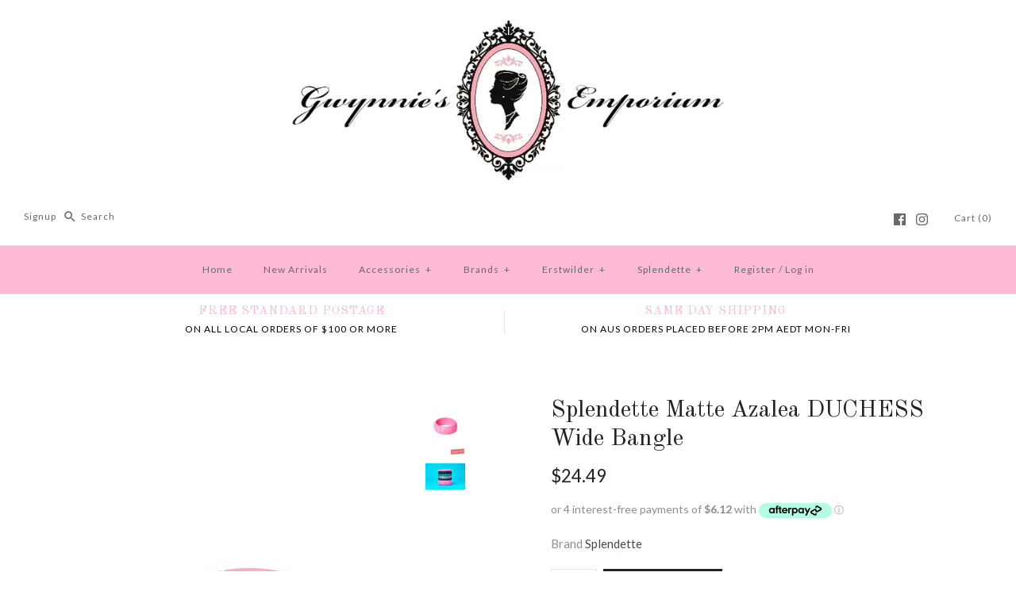

--- FILE ---
content_type: text/html
request_url: https://placement-api.afterpay.com/?mpid=gwynnies-emporium.myshopify.com&placementid=null&pageType=product&zoid=9.0.85
body_size: 709
content:

  <!DOCTYPE html>
  <html>
  <head>
      <link rel='icon' href='data:,' />
      <meta http-equiv="Content-Security-Policy"
          content="base-uri 'self'; default-src 'self'; font-src 'self'; style-src 'self'; script-src 'self' https://cdn.jsdelivr.net/npm/zoid@9.0.85/dist/zoid.min.js; img-src 'self'; connect-src 'self'; frame-src 'self'">
      <title></title>
      <link rel="preload" href="/index.js" as="script" />
      <link rel="preload" href="https://cdn.jsdelivr.net/npm/zoid@9.0.85/dist/zoid.min.js" integrity="sha384-67MznxkYtbE8teNrhdkvnzQBmeiErnMskO7eD8QwolLpdUliTdivKWx0ANHgw+w8" as="script" crossorigin="anonymous" />
      <div id="__AP_DATA__" hidden>
        {"errors":{"mcr":null},"mcrResponse":{"data":{"errors":[],"config":{"mpId":"gwynnies-emporium.myshopify.com","createdAt":"2023-09-28T21:41:33.653075993Z","updatedAt":"2025-11-14T01:58:56.627486592Z","config":{"consumerLending":{"metadata":{"shouldForceCache":false,"isProductEnabled":false,"updatedAt":"2025-11-14T01:58:56.627456322Z","version":0},"details":{}},"interestFreePayment":{"metadata":{"shouldForceCache":false,"isProductEnabled":true,"updatedAt":"2025-11-14T01:58:56.627435481Z","version":0},"details":{"maximumAmount":{"amount":"4000.00","currency":"AUD"},"cbt":{"enabled":true,"countries":["NZ","CA","US"],"limits":{}}}},"merchantAttributes":{"metadata":{"shouldForceCache":false,"isProductEnabled":true,"updatedAt":"2025-11-14T01:58:56.627460582Z","version":0},"details":{"analyticsEnabled":true,"tradingCountry":"AU","storeURI":"http://gwynnies.com.au","tradingName":"Gwynnie's Emporium","vpuf":true}},"onsitePlacements":{"metadata":{"version":0},"details":{"onsitePlacements":{}}},"cashAppPay":{"metadata":{"shouldForceCache":false,"isProductEnabled":false,"updatedAt":"2025-11-14T01:58:56.627481712Z","version":0},"details":{"enabledForOrders":false,"integrationCompleted":false}},"promotionalData":{"metadata":{"version":0},"details":{"consumerLendingPromotions":[]}}}}},"errors":null,"status":200},"brand":"afterpay","meta":{"version":"0.35.4"}}
      </div>
  </head>
  <body></body>
  <script src="/index.js" type="application/javascript"></script>
  </html>
  